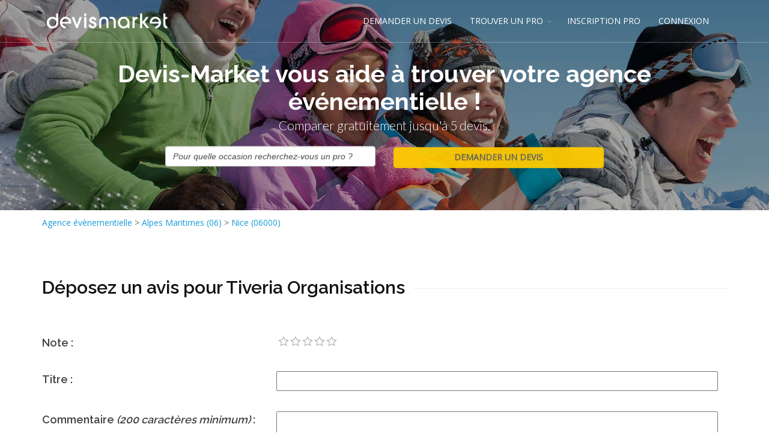

--- FILE ---
content_type: text/html; charset=utf-8
request_url: https://www.agencesevenementielles.com/ajout_avis.aspx?id=321977
body_size: 36194
content:





<!DOCTYPE html>
<!--[if IE 8]>			<html class="ie ie8"> <![endif]-->
<!--[if IE 9]>			<html class="ie ie9"> <![endif]-->
<!--[if gt IE 9]><!-->	<html> <!--<![endif]-->

<head><meta http-equiv="Content-Type" content="text/html; charset=utf-8" /><title>
	Ajouter un avis pour Tiveria Organisations
</title>
      

		<!-- mobile settings -->
		<meta name="viewport" content="width=device-width, maximum-scale=1, initial-scale=1, user-scalable=0" />
		<!--[if IE]><meta http-equiv='X-UA-Compatible' content='IE=edge,chrome=1'><![endif]-->

		<!-- WEB FONTS : use %7C instead of | (pipe) -->
		<link href="https://fonts.googleapis.com/css?family=Open+Sans:300,400%7CRaleway:300,400,500,600,700%7CLato:300,400,400italic,600,700" rel="stylesheet" type="text/css" />

		<!-- CORE CSS -->
		<link href="assets/plugins/bootstrap/css/bootstrap.min.css" rel="stylesheet" type="text/css" />

		<!-- THEME CSS -->
		<link href="assets/css/essentials.css" rel="stylesheet" type="text/css" />
		<link href="assets/css/layout.css" rel="stylesheet" type="text/css" />

		<!-- PAGE LEVEL SCRIPTS -->
		<link href="assets/css/header-1.css" rel="stylesheet" type="text/css" />
		<link href="assets/css/color_scheme/blue.css" rel="stylesheet" type="text/css" id="color_scheme" />
    <meta name="robots" content="noindex" /><link href="/WebResource.axd?d=v7TVcd3MztOkMI2V76U2iRHvyxvcxHvo6GyELOtf76GZO0RFQ9lHiET7-nBVw3YPpFwujoNHyLi5VZ03eHoIFNm0yw-0ph_v81lBc21Vc3mlt5fQwPBB638vz_OEyR5hEbd0wnAqAdvGMHKqZdfB6Q2&amp;t=636301302600000000" type="text/css" rel="stylesheet" class="Telerik_stylesheet" /><link href="/WebResource.axd?d=NcZ_bzr1UM6gXWUJm5DD_xRhAhxO7JWPCHoThw56ckp4yIJ1pr4fNO5ofw1FLGja5BfDtaZxljTrYHaG7y7H-m6W5TaOwigzYF_mR2EHHpnnvx5PsgGJoxbHhcmKlLWxh3tRmjtoYNctUZNQq3hL0VpdlKKXwz0C8x9-x7KvJIjB0y2kkjWi-2GBVLOLc1Uf0&amp;t=636301302500000000" type="text/css" rel="stylesheet" class="Telerik_stylesheet" /><link href="/WebResource.axd?d=N9khs6YN6VElD6I6BHLLZOjg5_n2fMqALXgQdlgaGAWeM4Oo7To22TVBNS2-JI6gXK1unhNdDv2coGMaFV0b2RzzObj0HCV_cuMEsIy74ypGT8my6r1fc9hM_J-Jk5IX5ZUHQe7oytRs2TNZcATPl6HI2JtQ4UluaMXxT8LSTfI1&amp;t=636301302600000000" type="text/css" rel="stylesheet" class="Telerik_stylesheet" /><link href="/WebResource.axd?d=arTp6Q4wmKXpVE8jXgNOxWWXyj42ro1aO0EFL9Udkvx8ZI96_KSwU3t0faUhxMU9s3rr7o5yodnJc0gSSh-_0-XgZsirnmE7DKpzXs6LxKC7C4i3djse4A4lEQlwIBSrMmULBGgkusazjhGGtJDrD06p7Xaw5_LzjpEBfpW1Pg01&amp;t=636301302600000000" type="text/css" rel="stylesheet" class="Telerik_stylesheet" /><link href="/WebResource.axd?d=UucEcwLsfd9obIOAts4IT0sEtjPHFrssk9I25aSDOi9o5hPLFG1F70TJHv62B1ChAQmEYR_FMkp1Kd5WD7jYQyM-EEhcxNBl864S6neELAX059aodhQOgafn7RFu2KzOXwv2MXriW2PN3rugobRDZA2&amp;t=636301302600000000" type="text/css" rel="stylesheet" class="Telerik_stylesheet" /><link href="/WebResource.axd?d=6OkCgK6pmBP9jJabUvwJ3MrT3G8nQ3mFif42BLsdI6_mRjZtAX-fKHRbO3EQ_5SH9V_AuD1g5dDOdruqKpTR5R6GpRcHl8vkPaJm2YC661-x2aW0ziEdp8cQ9jv70sHBHKTIwKt6xx34ZJCOtwnvVY3TdRAtKKB_PpjYyKcv2C01&amp;t=636301302600000000" type="text/css" rel="stylesheet" class="Telerik_stylesheet" /><meta name="description" content="Ajout d&#39;un avis pour Tiveria Organisations" /><meta name="keywords" content="avis" /></head>
<body class="smoothscroll enable-animation">
    <form method="post" action="/ajout_avis.aspx?id=321977" onsubmit="javascript:return WebForm_OnSubmit();" id="form1">
<div class="aspNetHidden">
<input type="hidden" name="RadScriptManager1_TSM" id="RadScriptManager1_TSM" value="" />
<input type="hidden" name="__EVENTTARGET" id="__EVENTTARGET" value="" />
<input type="hidden" name="__EVENTARGUMENT" id="__EVENTARGUMENT" value="" />
<input type="hidden" name="__VIEWSTATE" id="__VIEWSTATE" value="/[base64]/[base64]/zbtbXnD0eDqMtTADR0jl+mvP6Q==" />
</div>

<script type="text/javascript">
//<![CDATA[
var theForm = document.forms['form1'];
if (!theForm) {
    theForm = document.form1;
}
function __doPostBack(eventTarget, eventArgument) {
    if (!theForm.onsubmit || (theForm.onsubmit() != false)) {
        theForm.__EVENTTARGET.value = eventTarget;
        theForm.__EVENTARGUMENT.value = eventArgument;
        theForm.submit();
    }
}
//]]>
</script>


<script src="/WebResource.axd?d=X6T7_5aeben9_SpqEDJV0TBKtq4hdJ1UPI4hVD8rT3n5WowaHthJnPdK2B4p6b1sfDS5eFF25bEUPd9n9k-MrvUngV5reg569-e_gsmSTJs1&amp;t=638563343773552689" type="text/javascript"></script>


<script src="/ScriptResource.axd?d=cq2OBh97xDnVy1zjCCllpMUs5qK4bVUIhDqeopSJ-Jrj98hw839CRvWwBXUaJfd0PzoMkmwtHafEVh9kibQf0da8ZFWWrAzYMUl-7pi0UlH2oTxGLR9RNATMUNDoSDgFYwuJo2Gh5C0GXYcutorZ7UB1xiajHmJ-iiCqmeDzAu81&amp;t=7266186d" type="text/javascript"></script>
<script src="/Telerik.Web.UI.WebResource.axd?_TSM_HiddenField_=RadScriptManager1_TSM&amp;compress=1&amp;_TSM_CombinedScripts_=%3b%3bSystem.Web.Extensions%2c+Version%3d4.0.0.0%2c+Culture%3dneutral%2c+PublicKeyToken%3d31bf3856ad364e35%3afr-FR%3aceece802-cb39-4409-a6c9-bfa3b2c8bf10%3aea597d4b%3ab25378d2%3bTelerik.Web.UI%2c+Version%3d2016.3.1027.40%2c+Culture%3dneutral%2c+PublicKeyToken%3d121fae78165ba3d4%3afr-FR%3aa5034868-8cfd-4375-ba8c-d3e7543c32f7%3a16e4e7cd%3a33715776%3af7645509%3a24ee1bba%3af46195d3%3a2003d0b8%3ac128760b%3a1e771326%3a88144a7a%3aaa288e2d%3ab092aa46%3a628ebdd0" type="text/javascript"></script>
<script type="text/javascript">
//<![CDATA[
if (typeof(Sys) === 'undefined') throw new Error('Échec du chargement de l\u0027infrastructure ASP.NET Ajax côté client.');
//]]>
</script>

<script type="text/javascript">
//<![CDATA[
function WebForm_OnSubmit() {
if (typeof(ValidatorOnSubmit) == "function" && ValidatorOnSubmit() == false) return false;
return true;
}
//]]>
</script>

<div class="aspNetHidden">

	<input type="hidden" name="__VIEWSTATEGENERATOR" id="__VIEWSTATEGENERATOR" value="A5CAD6BD" />
	<input type="hidden" name="__EVENTVALIDATION" id="__EVENTVALIDATION" value="/wEdAAp7UbSEp6G43TRi+6TFzJsV9Tla7A2+S8gkMSs81wdai5iz723buFHZNl1oU5YLFwme8Tn3oUZqE4fWzG341hMi0U1+Xofare67tfJGshx2R9zfptkxq0btx5mxRnkY0zfUMtEgwf02zzLo38DPs7YCM8n9p5MeuvXduHSJRDmSEseM/Oi+6sSgKvKWBuQ8ftMfA260Sc/DgEAxvgSCjxYBWO3hMzOUb4dCVLDjtcxMv2RfWaRZISO7+MBhrwTA6Ok=" />
</div>
        <script type="text/javascript">
//<![CDATA[
Sys.WebForms.PageRequestManager._initialize('ctl00$RadScriptManager1', 'form1', [], [], [], 90, 'ctl00');
//]]>
</script>

        <!-- wrapper -->
    <div id="wrapper">
        
            
	<div id="header" class="sticky transparent header-md  clearfix">

				

				<!-- TOP NAV -->
				<header id="topNav">
					<div class="container">

				
                     
                       
						<!-- BUTTONS -->
						<div class="lobutton">

							<!-- SEARCH -->
							<span data-toggle="collapse" data-target=".nav-main-collapse">
									<i class="fa fa-bars"></i>
							</span>
							<!-- /SEARCH -->

						

						</div>
						<!-- /BUTTONS -->


						<!-- Logo -->
						<a class="logo pull-left" href="default.aspx">
							<img src="assets/images/logo_blanc.png" alt="devis " />
                            <img id="CPHeader_mod_menuhaut_imgLogoCouleur" src="assets/images/logo_couleur.png" alt="Agence évènementielle" />
							
						</a>

						<!-- 
							Top Nav 
							
							AVAILABLE CLASSES:
							submenu-dark = dark sub menu
						-->
						<div class="navbar-collapse pull-right nav-main-collapse collapse">
							<nav class="nav-main">

								<!--
									NOTE
									
									For a regular link, remove "dropdown" class from LI tag and "dropdown-toggle" class from the href.
									Direct Link Example: 

									<li>
										<a href="#">HOME</a>
									</li>
								-->
								<ul id="topMain" class="nav nav-pills nav-main">
									<li><!-- HOME -->
										<a href="index_demande.aspx">
											DEMANDER UN DEVIS
										</a>
									
									</li>
                                     


                                        <li class="dropdown"><!-- FEATURES -->
										<a class="dropdown-toggle" href="#">
											TROUVER UN PRO
										</a>
										<ul class="dropdown-menu">
										
											<li><a id="CPHeader_mod_menuhaut_HLTrouvez" href="agence-evenementielle_liste.html">AGENCE-EVENEMENTIELLE</a></li>
											
                                            
                                           
											
										</ul>
									</li>


                                    <li><!-- HOME -->
										
										<a id="CPHeader_mod_menuhaut_HLInscription" title="Inscription agence évènementielle" href="http://www.devis-market.com/index_inscription.aspx?metier=112" target="_blank">INSCRIPTION PRO</a>
										
									
									</li>
									
								
									
								

                                    <li><!-- HOME -->
										<a href="http://www.devis-market.com/identification.aspx" target="_blank">
											CONNEXION
										</a>
									
									</li>
								</ul>

							</nav>
						</div>

					</div>
				</header>
				<!-- /Top Nav -->

			</div>
 
        
         
    
<script type="text/javascript">  
function HandkeKeyPress(sender, eventArgs)  
{  
   if (eventArgs.get_domEvent().keyCode == 13)  
   {  
     $find("CPSlider_mod_sliderint_BTContinuer").click();
   }  
}  
</script> 
   <section id="slider" class="height-350" style="background-image:url('assets/images/bgpara2.jpg')">
				
				<div class="container vertical-align-middle">

							<div class="row-fluid text-center">
								

									<div class="bold font-raleway wow fadeInUp size-40 margin-top-100 text-white" data-wow-delay="0.4s">Devis-Market vous aide à trouver votre agence événementielle !</div>
                                   <p class="lead font-lato weight-300 hidden-xs wow fadeInUp" data-wow-delay="0.8s">Comparer gratuitement jusqu'à 5 devis.</p>
                                   
                                  

							<div class="row-fluid">
                                   <div  class="col-md-2 hide-xs"></div>
                                <div  class="col-md-4 col-xs-12 wow fadeInUp animated" data-wow-delay="1.2s">
                                	
                                   <div id="ctl00_CPSlider_mod_sliderint_RCBTEvenement" class="RadComboBox RadComboBox_Bootstrap" style="width:100%;white-space:normal;">
	<!-- 2016.3.1027.40 --><span class="rcbInner rcbToggleButtonHidden"><input name="ctl00$CPSlider$mod_sliderint$RCBTEvenement" type="text" class="rcbInput radPreventDecorate rcbEmptyMessage" id="ctl00_CPSlider_mod_sliderint_RCBTEvenement_Input" value="Pour quelle occasion recherchez-vous un pro ?" /></span><div class="rcbSlide" style="z-index:6000;display:none;"><div id="ctl00_CPSlider_mod_sliderint_RCBTEvenement_DropDown" class="RadComboBoxDropDown RadComboBoxDropDown_Bootstrap "><div class="rcbScroll rcbWidth"><ul class="rcbList"><li class="rcbItem">Ev&#232;nement priv&#233;</li><li class="rcbItem">Ev&#232;nement d&#39;entreprise</li><li class="rcbItem">Mariage</li><li class="rcbItem">Anniversaire</li><li class="rcbItem">S&#233;minaire</li><li class="rcbItem">Soir&#233;e d&#39;entreprise</li><li class="rcbItem">Lancement de produit</li><li class="rcbItem">Soir&#233;e de gala</li><li class="rcbItem">Team building</li><li class="rcbItem">Organisation Assembl&#233;e g&#233;n&#233;rale</li><li class="rcbItem">Coaching et formation </li><li class="rcbItem">Conf&#233;rence</li><li class="rcbItem">Organisation congr&#232;s</li><li class="rcbItem">Organisation de convention d’entreprise</li><li class="rcbItem">Organisation de colloque</li><li class="rcbItem">Organisation de d&#39;incentive</li><li class="rcbItem">Roadshow </li><li class="rcbItem">Organisation salon professionnel</li><li class="rcbItem">Organisation  de coh&#233;sion d&#39;&#233;quipe</li><li class="rcbItem">Autre</li></ul></div></div></div><input id="ctl00_CPSlider_mod_sliderint_RCBTEvenement_ClientState" name="ctl00_CPSlider_mod_sliderint_RCBTEvenement_ClientState" type="hidden" />
</div><br /><br />
                                </div>
                                    <div  class="col-md-4 col-xs-12 wow fadeInUp animated" data-wow-delay="1.2s">
                                          <input type="submit" name="ctl00$CPSlider$mod_sliderint$BTContinuer" value="DEMANDER UN DEVIS" id="CPSlider_mod_sliderint_BTContinuer" class="wow fadeInUp btn-lslider" data-wow-delay="1.4s" style="width:100%;" />
                                        </div>
                                	
                                </div>
                                         <div  class="col-md-2 hide-xs"></div>
                                      
									
									

								
							</div>
				
						</div>
			</section>



         
     
     <!-- INFO BAR -->
    <div id="CPContenu_PFiltre" class="margin-top-10">
	
       <span id="CPContenu_lblFiltreTitre"></span>
     
			
				<div class="container">

					<div class="row">

						<div class="col-sm-12">
							<span itemscope="" itemtype="http://data-vocabulary.org/Breadcrumb"><a id="CPContenu_HLListe" title="Agence évènementielle en France" href="agence-evenementielle_liste.html"><span itemprop='title'>Agence évènementielle</span></a> > <span itemprop="child" itemscope="" itemtype="http://data-vocabulary.org/Breadcrumb"><a id="CPContenu_HLListeD" title="Agence évènementielle alpes maritimes (06)" href="agence-evenementielle-alpes-maritimes-06_d6.html"><span itemprop='title'>Alpes Maritimes (06)</span></a></span> > <span itemprop="child" itemscope="" itemtype="http://data-vocabulary.org/Breadcrumb"><a id="CPContenu_HLListeV" title="Agence évènementielle nice (06000)" href="agence-evenementielle-nice-06000_d6_v34595.html"><span itemprop='title'>Nice (06000)</span></a></span></span>
    
    
						</div>

						

					

					</div>

				</div>
		
        
</div>
			<!-- /INFO BAR -->



			<!-- WELCOME -->
			<section>
				<div class="container" itemscope itemtype="http://schema.org/Service">

					<div class="row">

						<div class="col-sm-12">
						
                             
                            
   
       
       
      <div id="CPContenu_PFichePrestaContenu">
	
        
             <div class="row">
        <div class="col-md-12">
    <div class="heading-title heading-line-single"><h1 class="size-30"><span id="CPContenu_litTitre" class="text-black" style="background-color:#fff;">Déposez un avis pour Tiveria Organisations &nbsp;</span></h1>
        </div>
            </div>
                 </div>
           <div class="row">
	<div class="col-md-4">
		<h4>Note :</h4>
	</div>

	<div class="col-md-8">
		<div id="ctl00_CPContenu_RNote" class="RadRating RadRating_Default">
		<ul class="rrtItem">
			<li><a title="1" href="#"><span>1</span></a></li><li><a title="2" href="#"><span>2</span></a></li><li><a title="3" href="#"><span>3</span></a></li><li><a title="4" href="#"><span>4</span></a></li><li><a title="5" href="#"><span>5</span></a></li>
		</ul><input id="ctl00_CPContenu_RNote_ClientState" name="ctl00_CPContenu_RNote_ClientState" type="hidden" />
	</div>
	</div>
</div>
          <div class="row">
	<div class="col-md-4">
		<h4>Titre :</h4>
	</div>

	<div class="col-md-8">
		<h4><input name="ctl00$CPContenu$TBTitre" type="text" maxlength="90" id="CPContenu_TBTitre" style="width:98%;" />
                      <span id="CPContenu_RFVTBTitre" class="erreur" style="display:none;"><img src='assets/images/exclamation.png' /></span></h4>
	</div>
</div>
          <div class="row">
	<div class="col-md-4">
		<h4>Commentaire <i>(200 caractères minimum)</i> :</h4>
	</div>

	<div class="col-md-8">
		<textarea name="ctl00$CPContenu$TBCommentaire" rows="5" cols="20" id="CPContenu_TBCommentaire" style="width:98%;">
</textarea>
                     <span id="CPContenu_RFVTBCommentaire" class="erreur" style="display:none;"><img src='assets/images/exclamation.png' /> Commentaire vide</span>
                    <span id="CPContenu_CustomValidator1" class="erreur" style="visibility:hidden;"> <img src='assets/images/exclamation.png' /> Minimum 200 caractères.</span>
	</div>
</div>
<div class="row">
	<div class="col-md-4">
		<h4>Email :</h4>
        <input name="ctl00$CPContenu$TBEmail" type="text" maxlength="80" id="CPContenu_TBEmail" />
         <span id="CPContenu_RFVTBTBEmail" class="erreur" style="display:none;"><img src='assets/images/exclamation.png' /></span>
     <span id="CPContenu_REVTBEmail" class="erreur" style="display:none;"><br />E-mail valide requis.</span>
	</div>

	<div class="col-md-4">
		<h4>Nom :</h4>
        <input name="ctl00$CPContenu$TBNom" type="text" maxlength="80" id="CPContenu_TBNom" />
          <span id="CPContenu_RFVTBNom" class="erreur" style="display:none;"><img src='assets/images/exclamation.png' /></span>
	</div>
    <div class="col-md-4">
		<h4>Prénom :</h4>
        <input name="ctl00$CPContenu$TBPrenom" type="text" maxlength="80" id="CPContenu_TBPrenom" />
          <span id="CPContenu_RFVTBPrenom" class="erreur" style="display:none;"><img src='assets/images/exclamation.png' /></span>
	</div>
</div>
          <div class="row">
	<div class="col-md-12">
		<i>L'adresse email doit être valide pour que l'avis puisse être publié.</i><br />
         <i>Votre adresse email ainsi que votre nom ne seront pas publiés.</i>
	</div>

	
</div>
          <div class="row">
	<div class="col-md-12">
		<input type="submit" name="ctl00$CPContenu$BTDeposeAvis" value="Poster mon avis" onclick="javascript:WebForm_DoPostBackWithOptions(new WebForm_PostBackOptions(&quot;ctl00$CPContenu$BTDeposeAvis&quot;, &quot;&quot;, true, &quot;&quot;, &quot;&quot;, false, false))" id="CPContenu_BTDeposeAvis" class="btn-ldemande" style="width:98%;" />
	</div>

	
</div>
          
   <div class="row">
	<div class="col-md-12 text-center"><a id="CPContenu_HLAvis" href="tiveria-organisations-agence-evenementielle-nice-06000_f321977.html">Retourner sur la fiche</a>
        </div>
       </div>     

    
</div>
   
   

							
					

						</div>
                        
						
                        
					

						

					</div>

                    	
				</div>
		
			
			</section>
			<!-- / -->
  

		

   





    

			<!-- BUTTON CALLOUT -->
			<a href="index_demande.aspx" target="_blank" class="btn btn-xlg btn-default size-20 fullwidth nomargin noradius padding-40 noborder-left noborder-right noborder-bottom">
				
					Vous cherchez un professionnel près de chez vous ?
					<div class="boutoncallout">DEMANDER UN DEVIS</div>
				
			</a>
			<!-- /BUTTON CALLOUT -->


   


         
             


<footer id="footer">
	<div class="container">

		<div class="row margin-top-20 margin-bottom-20 padding-10 size-13">
      
			<!-- col #1 -->
			<div class="col-md-3 col-sm-3 margin-bottom-10">
                		      <img id="CPFooter_mod_footer_imgLogoF" class="letter-spacing-1 margin-top-0" src="assets/images/logo-footer.png" alt="Agence évènementielle par Devis-Market" />
                            <ul>
                                <li><a id="CPFooter_mod_footer_LBFContact" href="javascript:__doPostBack(&#39;ctl00$CPFooter$mod_footer$LBFContact&#39;,&#39;&#39;)">Contactez nous</a></li>
                                <li><a id="CPFooter_mod_footer_LBFRappel" href="javascript:__doPostBack(&#39;ctl00$CPFooter$mod_footer$LBFRappel&#39;,&#39;&#39;)">Rappel gratuit</a></li>
                              
                            </ul>
				<!-- Footer Logo -->
			

				

			

			</div>
			<!-- /col #1 -->

			<!-- col #2 -->
			<div class="col-md-3 col-sm-3 margin-bottom-10">

				<div class="row margin-right-20">

					<div class="letter-spacing-1 size-16 weight-500 text-white margin-bottom-10">VOUS CHERCHEZ UN PRO ?</div>
                        <ul class="list-unstyled footer-list half-paddings noborder">

									<li><a id="CPFooter_mod_footer_HLFDepose" href="index_demande.aspx"><img id="CPFooter_mod_footer_imgDemandez" src="http://www.devis-market.com/img/demander-un-devis.png" alt="Passez une demande de devis agence évènementielle" /></a></li>
								<li><a id="CPFooter_mod_footer_HLFTrouver" href="index_liste.aspx"><img id="CPFooter_mod_footer_imgConsulte" src="http://www.devis-market.com/img/consulter-annuaire.png" alt="Consultez l’annuaire agence évènementielle" /></a></li>
								
						</ul>
                      
						<ul class="list-unstyled footer-list half-paddings noborder">
							<span id="CPFooter_mod_footer_lblListeAnnuaire"></span>
						</ul>
					
					

				</div>

			</div>
			<!-- /col #2 -->
            <!-- col #3 -->
			<div class="col-md-3 col-sm-3 margin-bottom-10">

				<div class="row">
                    	<div class="letter-spacing-1 size-16 weight-500 text-white margin-bottom-10">VOUS ETES UN PRO ?</div>
						<ul class="list-unstyled footer-list half-paddings noborder">
					
								<li><a id="CPFooter_mod_footer_HLFInscription" href="http://www.devis-market.com/index_inscription.aspx?metier=112" target="_blank"><img id="CPFooter_mod_footer_imgInscrGrat" src="http://www.devis-market.com/img/inscription-gratuite.png" alt="Inscription gratuite pour trouver des clients agence évènementielle" /></a></li>
                     
								
						</ul>
                    </div>
                </div>
              <!-- col #4 -->
			<div class="col-md-3 col-sm-3 margin-bottom-0">

				<div class="row">
                    
                        	
                    
                    </div>
                </div>
		</div>

	</div>

	<div class="copyright">
		<div class="container">
			<ul class="pull-right nomargin list-inline mobile-block">
				<li><a id="CPFooter_mod_footer_HLFCGU" href="cgu.aspx">CGU</a></li>
			
			</ul>

			&copy; LOEMA, tous droits réservés
		</div>
	</div>

</footer>

<script>
  (function(i,s,o,g,r,a,m){i['GoogleAnalyticsObject']=r;i[r]=i[r]||function(){
  (i[r].q=i[r].q||[]).push(arguments)},i[r].l=1*new Date();a=s.createElement(o),
  m=s.getElementsByTagName(o)[0];a.async=1;a.src=g;m.parentNode.insertBefore(a,m)
  })(window,document,'script','//www.google-analytics.com/analytics.js','ga');

  ga('create', 'UA-54574804-2', 'auto');
  ga('send', 'pageview');

</script>
        
    </div>
        	<!-- /wrapper -->

        	<!-- SCROLL TO TOP -->
		<a href="#" id="toTop"></a>

        	<!-- PRELOADER -->
		<div id="preloader">
			<div class="inner">
				<span class="loader"></span>
			</div>
		</div><!-- /PRELOADER -->
          
              
 <!-- JAVASCRIPT FILES -->
		<script type="text/javascript">var plugin_path = 'assets/plugins/';</script>
		<script type="text/javascript" src="assets/plugins/jquery/jquery-2.2.3.min.js"></script>

		<script type="text/javascript" src="assets/js/scripts.js"></script>

        
    
<script type="text/javascript">
//<![CDATA[
var Page_Validators =  new Array(document.getElementById("CPContenu_RFVTBTitre"), document.getElementById("CPContenu_RFVTBCommentaire"), document.getElementById("CPContenu_CustomValidator1"), document.getElementById("CPContenu_RFVTBTBEmail"), document.getElementById("CPContenu_REVTBEmail"), document.getElementById("CPContenu_RFVTBNom"), document.getElementById("CPContenu_RFVTBPrenom"));
//]]>
</script>

<script type="text/javascript">
//<![CDATA[
var CPContenu_RFVTBTitre = document.all ? document.all["CPContenu_RFVTBTitre"] : document.getElementById("CPContenu_RFVTBTitre");
CPContenu_RFVTBTitre.controltovalidate = "CPContenu_TBTitre";
CPContenu_RFVTBTitre.errormessage = "<img src=\'assets/images/exclamation.png\' />";
CPContenu_RFVTBTitre.display = "Dynamic";
CPContenu_RFVTBTitre.evaluationfunction = "RequiredFieldValidatorEvaluateIsValid";
CPContenu_RFVTBTitre.initialvalue = "";
var CPContenu_RFVTBCommentaire = document.all ? document.all["CPContenu_RFVTBCommentaire"] : document.getElementById("CPContenu_RFVTBCommentaire");
CPContenu_RFVTBCommentaire.controltovalidate = "CPContenu_TBCommentaire";
CPContenu_RFVTBCommentaire.errormessage = "<img src=\'assets/images/exclamation.png\' />";
CPContenu_RFVTBCommentaire.display = "Dynamic";
CPContenu_RFVTBCommentaire.evaluationfunction = "RequiredFieldValidatorEvaluateIsValid";
CPContenu_RFVTBCommentaire.initialvalue = "";
var CPContenu_CustomValidator1 = document.all ? document.all["CPContenu_CustomValidator1"] : document.getElementById("CPContenu_CustomValidator1");
CPContenu_CustomValidator1.controltovalidate = "CPContenu_TBCommentaire";
CPContenu_CustomValidator1.errormessage = "<img src=\'assets/images/exclamation.png\' />";
CPContenu_CustomValidator1.evaluationfunction = "CustomValidatorEvaluateIsValid";
var CPContenu_RFVTBTBEmail = document.all ? document.all["CPContenu_RFVTBTBEmail"] : document.getElementById("CPContenu_RFVTBTBEmail");
CPContenu_RFVTBTBEmail.controltovalidate = "CPContenu_TBEmail";
CPContenu_RFVTBTBEmail.errormessage = "<img src=\'assets/images/exclamation.png\' />";
CPContenu_RFVTBTBEmail.display = "Dynamic";
CPContenu_RFVTBTBEmail.evaluationfunction = "RequiredFieldValidatorEvaluateIsValid";
CPContenu_RFVTBTBEmail.initialvalue = "";
var CPContenu_REVTBEmail = document.all ? document.all["CPContenu_REVTBEmail"] : document.getElementById("CPContenu_REVTBEmail");
CPContenu_REVTBEmail.controltovalidate = "CPContenu_TBEmail";
CPContenu_REVTBEmail.errormessage = "<br />E-mail valide requis.";
CPContenu_REVTBEmail.display = "Dynamic";
CPContenu_REVTBEmail.evaluationfunction = "RegularExpressionValidatorEvaluateIsValid";
CPContenu_REVTBEmail.validationexpression = "^[\\w\\.\\-]+@[a-zA-Z0-9\\-]+(\\.[a-zA-Z0-9\\-]{1,})*(\\.[a-zA-Z]{2,3}){1,2}$";
var CPContenu_RFVTBNom = document.all ? document.all["CPContenu_RFVTBNom"] : document.getElementById("CPContenu_RFVTBNom");
CPContenu_RFVTBNom.controltovalidate = "CPContenu_TBNom";
CPContenu_RFVTBNom.errormessage = "<img src=\'assets/images/exclamation.png\' />";
CPContenu_RFVTBNom.display = "Dynamic";
CPContenu_RFVTBNom.evaluationfunction = "RequiredFieldValidatorEvaluateIsValid";
CPContenu_RFVTBNom.initialvalue = "";
var CPContenu_RFVTBPrenom = document.all ? document.all["CPContenu_RFVTBPrenom"] : document.getElementById("CPContenu_RFVTBPrenom");
CPContenu_RFVTBPrenom.controltovalidate = "CPContenu_TBPrenom";
CPContenu_RFVTBPrenom.errormessage = "<img src=\'assets/images/exclamation.png\' />";
CPContenu_RFVTBPrenom.display = "Dynamic";
CPContenu_RFVTBPrenom.evaluationfunction = "RequiredFieldValidatorEvaluateIsValid";
CPContenu_RFVTBPrenom.initialvalue = "";
//]]>
</script>


<script type="text/javascript">
//<![CDATA[
Telerik.Web.UI.RadRating._preInitialize("ctl00_CPContenu_RNote","0");
var Page_ValidationActive = false;
if (typeof(ValidatorOnLoad) == "function") {
    ValidatorOnLoad();
}

function ValidatorOnSubmit() {
    if (Page_ValidationActive) {
        return ValidatorCommonOnSubmit();
    }
    else {
        return true;
    }
}
        
var callBackFrameUrl='/WebResource.axd?d=fW3w94IXLpS2kZ27q-EU0bWWx-pjyImHpP6zUqPpeasOdC07aLAsxqIR2fZ53jHTm9UPeHCae_MxXRmCsuRqf_LA6GHdFQ0bwYHf-Mn0P0I1&t=638563343773552689';
WebForm_InitCallback();Sys.Application.add_init(function() {
    $create(Telerik.Web.UI.RadComboBox, {"_dropDownWidth":0,"_height":0,"_renderMode":2,"_skin":"Bootstrap","_uniqueId":"ctl00$CPSlider$mod_sliderint$RCBTEvenement","clientStateFieldID":"ctl00_CPSlider_mod_sliderint_RCBTEvenement_ClientState","collapseAnimation":"{\"duration\":450}","emptyMessage":"Pour quelle occasion recherchez-vous un pro ?","enableLoadOnDemand":true,"expandAnimation":"{\"duration\":450}","filter":1,"highlightTemplatedItems":true,"itemData":[{"value":"187"},{"value":"259"},{"value":"331"},{"value":"403"},{"value":"619"},{"value":"691"},{"value":"3418"},{"value":"3419"},{"value":"3420"},{"value":"3717"},{"value":"3718"},{"value":"3719"},{"value":"3720"},{"value":"3721"},{"value":"3722"},{"value":"3723"},{"value":"3724"},{"value":"3725"},{"text":"Organisation  de cohésion d\u0027équipe","value":"3726"},{"value":"2995"}],"loadingMessage":"Chargement...","localization":"{\"AllItemsCheckedString\":\"All items checked\",\"ItemsCheckedString\":\"items checked\",\"CheckAllString\":\"Check All\"}"}, {"keyPressing":HandkeKeyPress}, null, $get("ctl00_CPSlider_mod_sliderint_RCBTEvenement"));
});
Sys.Application.add_init(function() {
    $create(Telerik.Web.UI.RadRating, {"_preInitializeComplete":true,"_uniqueID":"ctl00$CPContenu$RNote","clientStateFieldID":"ctl00_CPContenu_RNote_ClientState"}, null, null, $get("ctl00_CPContenu_RNote"));
});

document.getElementById('CPContenu_RFVTBTitre').dispose = function() {
    Array.remove(Page_Validators, document.getElementById('CPContenu_RFVTBTitre'));
}

document.getElementById('CPContenu_RFVTBCommentaire').dispose = function() {
    Array.remove(Page_Validators, document.getElementById('CPContenu_RFVTBCommentaire'));
}

document.getElementById('CPContenu_CustomValidator1').dispose = function() {
    Array.remove(Page_Validators, document.getElementById('CPContenu_CustomValidator1'));
}

document.getElementById('CPContenu_RFVTBTBEmail').dispose = function() {
    Array.remove(Page_Validators, document.getElementById('CPContenu_RFVTBTBEmail'));
}

document.getElementById('CPContenu_REVTBEmail').dispose = function() {
    Array.remove(Page_Validators, document.getElementById('CPContenu_REVTBEmail'));
}

document.getElementById('CPContenu_RFVTBNom').dispose = function() {
    Array.remove(Page_Validators, document.getElementById('CPContenu_RFVTBNom'));
}

document.getElementById('CPContenu_RFVTBPrenom').dispose = function() {
    Array.remove(Page_Validators, document.getElementById('CPContenu_RFVTBPrenom'));
}
//]]>
</script>
</form>
</body>
</html>


--- FILE ---
content_type: text/plain
request_url: https://www.google-analytics.com/j/collect?v=1&_v=j102&a=1387318577&t=pageview&_s=1&dl=https%3A%2F%2Fwww.agencesevenementielles.com%2Fajout_avis.aspx%3Fid%3D321977&ul=en-us%40posix&dt=Ajouter%20un%20avis%20pour%20Tiveria%20Organisations&sr=1280x720&vp=1280x720&_u=IEBAAEABAAAAACAAI~&jid=788045055&gjid=409051848&cid=1100711254.1769734856&tid=UA-54574804-2&_gid=193783939.1769734856&_r=1&_slc=1&z=24299724
body_size: -455
content:
2,cG-9E46CX9C5H